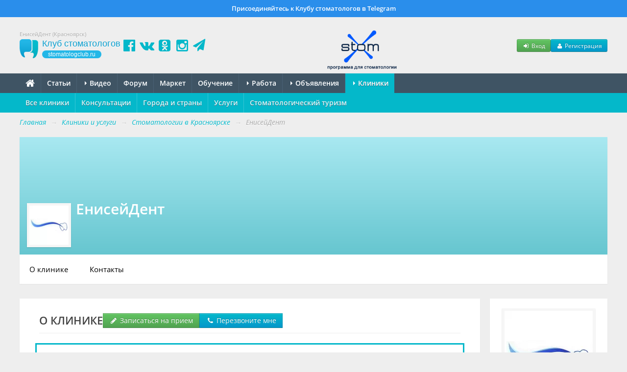

--- FILE ---
content_type: text/html; charset=UTF-8
request_url: https://stomatologclub.ru/clinics/24-krasnoyarsk/4614-enisejdent/
body_size: 12548
content:

<!DOCTYPE html>
<html lang="ru" prefix="og:http://ogp.me/ns#" itemscope itemtype="http://schema.org/WebPage">
    <head>
        <meta name="viewport" content="width=device-width, initial-scale=1.0">
        <meta name="theme-color" content="#04b8ca">
        <meta name="apple-mobile-web-app-title" content="Клуб стоматологов">
        <link rel="apple-touch-icon" href="/icons/apple-touch-icon.png"/>
        <link rel="apple-touch-icon" sizes="57x57" href="/icons/apple-touch-icon-57x57.png"/>
        <link rel="apple-touch-icon" sizes="60x60" href="/icons/apple-touch-icon-60x60.png">
        <link rel="apple-touch-icon" sizes="72x72" href="/icons/apple-touch-icon-72x72.png"/>
        <link rel="apple-touch-icon" sizes="76x76" href="/icons/apple-touch-icon-76x76.png"/>
        <link rel="apple-touch-icon" sizes="114x114" href="/icons/apple-touch-icon-114x114.png"/>
        <link rel="apple-touch-icon" sizes="120x120" href="/icons/apple-touch-icon-120x120.png"/>
        <link rel="apple-touch-icon" sizes="144x144" href="/icons/apple-touch-icon-144x144.png"/>
        <link rel="apple-touch-icon" sizes="152x152" href="/icons/apple-touch-icon-152x152.png"/>
        <link rel="apple-touch-icon" sizes="180x180" href="/icons/apple-touch-icon-180x180.png"/>
        <link rel="icon" type="image/png" href="/icons/favicon-16x16.png" sizes="16x16">
        <link rel="icon" type="image/png" href="/icons/favicon-32x32.png" sizes="32x32">
        <link rel="icon" type="image/png" href="/icons/favicon-96x96.png" sizes="96x96">
        <link rel="icon" type="image/png" href="/icons/android-chrome-192x192.png" sizes="192x192">
        <link rel="manifest" href="/manifest.json">
        <title>ЕнисейДент (Красноярск) 4614 – Клиники и услуги - Профессиональный стоматологический портал (сайт) «Клуб стоматологов»</title>
<meta name="keywords" itemprop="keywords" content="енисейдент, красноярск, стоматологическая клиника, услуги, цены, врачи, новости">
<meta name="description" itemprop="description" content="Стоматологическая клиника ЕнисейДент в Красноярске 4614 в разделе клиники и услуги на стоматологическом портале (сайте) Клуб стоматологов.">
<meta name="robots" content="index,follow">
<meta charset="UTF-8">
<meta name="referrer" content="unsafe-url">
<meta property="og:type" content="article">
<meta property="og:title" content="ЕнисейДент (Красноярск) 4614 – Клиники и услуги - Профессиональный стоматологический портал (сайт) «Клуб стоматологов»">
<meta property="og:url" content="https://stomatologclub.ru/clinics/24-krasnoyarsk/4614-enisejdent/">
<meta property="og:site_name" content="Профессиональный стоматологический портал (сайт) «Клуб стоматологов»">
<meta property="og:description" content="Стоматологическая клиника ЕнисейДент в Красноярске 4614 в разделе клиники и услуги на стоматологическом портале (сайте) Клуб стоматологов.">
<meta property="og:image" content="https://static.stomatologclub.ru/uploads/f4/07/2e78530da6002a982e186d10d4e9.png">
<link rel="canonical" href="https://stomatologclub.ru/clinics/24-krasnoyarsk/4614-enisejdent/">
<link rel="shortcut icon" href="/favicon.ico">
<link rel="stylesheet" type="text/css" href="https://stomatologclub.ru/assets/5093bb51/slick/slick.css?v=1531679350">
<link rel="stylesheet" type="text/css" href="https://stomatologclub.ru/assets/5093bb51/slick/slick-theme.css?v=1531679350">
<link rel="stylesheet" type="text/css" href="https://stomatologclub.ru/assets/c703f06b/jquery.fancybox.min.css?v=1603678306">
<link rel="stylesheet" type="text/css" href="https://stomatologclub.ru/assets/ec777e2b/pnotify.custom.min.css?v=1464548793">
<link rel="stylesheet" type="text/css" href="https://stomatologclub.ru/assets/34a42259/css/main.min.purged.css?v=1765224288">
<link rel="stylesheet" type="text/css" href="https://stomatologclub.ru/assets/7b3fd2c9/addtohomescreen.css?v=1509314012">
<script type="text/javascript" src="https://smartcaptcha.yandexcloud.net/captcha.js?render=onload&amp;onload=onSmartCaptchaReady" defer></script><script type="text/javascript">
/*<![CDATA[*/

            window.onSmartCaptchaReady =  function () {
                if (window.smartCaptcha) {
                    const containers = document.querySelectorAll('.smart-captcha');
                    
                    containers.forEach(function (container){
                        const widgetId = window.smartCaptcha.render(container, {
                            sitekey: 'ysc1_XRNi9yLA3IY3ch1VRA1eoIy11Axe4Zaq0uQejB527de326da',
                            callback: function(token){
                                container.closest('form').querySelector('.js-captcha-value').value = token;
                            },
                        });
                    });
                }
            }
            
/*]]>*/
</script>


        <script>
    window.dataLayer = window.dataLayer || [];
</script>

<script>window.yaContextCb = window.yaContextCb || []</script>

    </head>
    <body>
        
                    <a href="https://t.me/stomatologclub" target="_blank" class="telegram-banner-wrapper show-desktop js-top-banner">
    <div class="telegram-banner">
        <div class="telegram-banner__body">
            <div class="telegram-banner__text">
                Присоединяйтесь к Клубу стоматологов в Telegram
            </div>
        </div>
    </div>
</a>
        
        <header>
            <div class="container-header">
                
                                    <h1 class="hidden-phone hidden-tablet" itemprop="headline">ЕнисейДент (Красноярск)</h1>
                
                <div class="main-header">
                    <a class="main-header__logo" href="/">
                        <span class="main-header__logo-name">Клуб стоматологов</span>
                        <span class="main-header__logo-url">stomatologclub.ru</span>
                    </a>
                    <div class="main-header__social-buttons">
                        <div class="header-social-buttons">
                            <a class="header-social-buttons__item" href="https://www.facebook.com/stomatologclub.ru/" target="_blank"><i class="fa fa-fw fa-facebook-official"></i></a>
                            <a class="header-social-buttons__item" href="https://vk.ru/stomatologclubru" target="_blank"><i class="fa fa-fw fa-vk"></i></a>
                            <a class="header-social-buttons__item" href="https://ok.ru/stomatologclub" target="_blank"><i class="fa fa-fw fa-odnoklassniki-square"></i></a>
                            <a class="header-social-buttons__item" href="https://www.instagram.com/stomatologclub/" target="_blank"><i class="fa fa-fw fa-instagram"></i></a>
                            <a class="header-social-buttons__item" href="https://t.me/stomatologclub" target="_blank"><i class="fa fa-fw fa-paper-plane"></i></a>
                        </div>
                    </div>
                    <div class="main-header__banner">
                                                    <a target="_blank" class="main-header__banner--stomx" href="https://stomx.ru/?utm_source=stomx-pk"><img src="https://stomatologclub.ru/assets/34a42259/img/stomx/logo-desktop.png" alt=""></a>                                            </div>
                    <div class="main-header__user">
                            <div class="main-header__user-buttons">
        <button class="btn btn-success btn-small js-open-login-modal"><i class="fa fa-fw fa-sign-in"></i> Вход</button>
        <button class="btn btn-primary btn-small js-open-register-modal"><i class="fa fa-fw fa-user"></i> Регистрация</button>
    </div>
                    </div>
                </div>
            </div>
        </header>

        <nav id="main-menu">
            <div class="navbar">
                <div class="navbar-inner">
                    <div class="container-page position-relative">
                        <button type="button" class="btn btn-navbar collapsed" data-toggle="collapse" data-target=".nav-collapse">
                            <span class="icon-bar"></span>
                            <span class="icon-bar"></span>
                            <span class="icon-bar"></span>
                        </button>
                        <h4 class="navtext hidden-desktop js-phone-menu-label">Меню</h4>
                        <div class="nav-collapse collapse">
                            <div class="hidden-tablet hidden-phone">
                                <ul class="nav js-main-menu" itemscope itemtype="http://schema.org/SiteNavigationElement" id="yw3">
<li itemprop="name"><a itemprop="url" href="/"><i class="fa fa-home" style="font-size: 20px; line-height: 10px; top: 2px; position: relative;"></i></a></li>
<li itemprop="name"><a itemprop="url" href="/stati/">Статьи</a></li>
<li class="dropdown" itemprop="name"><a itemprop="url" href="/video/"><b class="caret"></b> Видео</a>
<ul class="dropdown-menu">
<li itemprop="name"><a itemprop="url" href="/blogs/">Блоги</a></li>
<li itemprop="name"><a itemprop="url" href="/galereya/">Галерея</a></li>
</ul>
</li>
<li itemprop="name"><a itemprop="url" href="/forum/">Форум</a></li>
<li itemprop="name"><a itemprop="url" href="/market/">Маркет</a></li>
<li itemprop="name"><a itemprop="url" href="/obuchenie/">Обучение</a></li>
<li class="dropdown" itemprop="name"><a itemprop="url" href="/rabota/"><b class="caret"></b> Работа</a>
<ul class="dropdown-menu">
<li itemprop="name"><a itemprop="url" href="/rabota/vakansii/">Вакансии</a></li>
<li itemprop="name"><a itemprop="url" href="/rabota/rezyume/">Резюме</a></li>
</ul>
</li>
<li class="dropdown" itemprop="name"><a itemprop="url" href="/obyavleniya/"><b class="caret"></b> Объявления</a>
<ul class="dropdown-menu">
<li itemprop="name"><a itemprop="url" href="/obyavleniya/tovary/">Товары</a></li>
<li itemprop="name"><a itemprop="url" href="/obyavleniya/nedvizhimost/">Недвижимость</a></li>
<li itemprop="name"><a itemprop="url" href="/obyavleniya/uslugi/">Услуги, сотрудничество</a></li>
</ul>
</li>
<li class="dropdown active" itemprop="name"><a itemprop="url" href="/clinics/1-moskva/"><b class="caret"></b> Клиники</a>
<ul class="dropdown-menu">
<li itemprop="name"><a itemprop="url" href="/zubotekhnicheskie_laboratorii/">Лаборатории</a></li>
<li itemprop="name"><a itemprop="url" href="/spec/">Специалисты</a></li>
</ul>
</li>
</ul>                            </div>
                            <div class="hidden-desktop">
                                <ul class="nav js-main-menu" itemscope itemtype="http://schema.org/SiteNavigationElement" id="yw4">
<li itemprop="name"><a itemprop="url" href="/stati/">Статьи</a></li>
<li itemprop="name"><a itemprop="url" href="/market/">Маркет</a></li>
<li itemprop="name"><a itemprop="url" href="/obuchenie/">Обучение</a></li>
<li itemprop="name"><a itemprop="url" href="/rabota/vakansii/">Вакансии</a></li>
<li itemprop="name"><a itemprop="url" href="/rabota/rezyume/">Резюме</a></li>
<li itemprop="name"><a itemprop="url" href="/obyavleniya/">Объявления</a></li>
<li itemprop="name"><a itemprop="url" href="/video/">Видео</a></li>
<li itemprop="name"><a itemprop="url" href="/forum/">Форум</a></li>
<li itemprop="name" class="active"><a itemprop="url" href="/clinics/1-moskva/">Клиники</a></li>
<li itemprop="name"><a itemprop="url" href="/spec/">Специалисты</a></li>
<li itemprop="name"><a itemprop="url" href="/galereya/">Галерея</a></li>
<li itemprop="name"><a itemprop="url" href="/blogs/">Блоги</a></li>
<li itemprop="name"><a itemprop="url" href="/zubotekhnicheskie_laboratorii/">Лаборатории</a></li>
</ul>                            </div>
                        </div>
                                                                                    <div class="stomx-menu-logo-wrapper">
                                    <a target="_blank" href="https://stomx.ru/?utm_source=stomx-mobile"><img src="https://stomatologclub.ru/assets/34a42259/img/stomx/logo-mobile.png" alt=""></a>                                </div>
                                                                        </div>
                </div>
            </div>
        </nav>

        

<nav id="sub-menu">
    <div class="navbar">
        <div class="navbar-inner">
            <div class="container-page">
                <ul class="nav" itemscope itemtype="http://schema.org/SiteNavigationElement" id="yw0">
<li itemprop="name"><a itemprop="url" href="/clinics/24-krasnoyarsk/">Все клиники</a></li>
<li itemprop="name"><a itemprop="url" href="/clinics/24-krasnoyarsk/konsultacii/">Консультации</a></li>
<li itemprop="name"><a itemprop="url" href="/clinics/">Города и страны</a></li>
<li itemprop="name"><a itemprop="url" href="/clinics/24-krasnoyarsk/uslugi/">Услуги</a></li>
<li itemprop="name"><a target="_blank" itemprop="url" href="/page/stomatologicheskij-turizm-17/">Стоматологический туризм</a></li>
</ul>            </div>
        </div>
    </div>
</nav>

<div class="container-page">
    <ul class="breadcrumb" itemscope itemtype="http://schema.org/BreadcrumbList">
<li><a href="/">Главная</a> <span class="divider">→</span></li>
<li itemprop="itemListElement" itemscope itemtype="http://schema.org/ListItem"><a href="/clinics/" itemprop="item"><span itemprop="name">Клиники и услуги</span></a> <span class="divider">→</span></li>
<li itemprop="itemListElement" itemscope itemtype="http://schema.org/ListItem"><a href="/clinics/24-krasnoyarsk/" itemprop="item"><span itemprop="name">Стоматологии в Красноярске</span></a> <span class="divider">→</span></li>
<li class="active" itemprop="itemListElement" itemscope itemtype="http://schema.org/ListItem"><span itemprop="name">ЕнисейДент</span></li></ul>
    
    <div class="clinic-page-header-wrapper">
        <div class="clinic-page-header">

                            <div class="clinic-page-header__content">
                    <div class="clinic-page-header__background clinic-page-header__background--default"></div>
                    <div class="clinic-page-header__header">
                        <div class="clinic-page-header__logo">
                            <img src="https://static.stomatologclub.ru/thumbs/f4/07/2e78530da6002a982e186d10d4e9-180-180-1.webp" alt="">                        </div>
                        <div class="clinic-page-header__title">
                            <a class="page-back-link" data-url="/clinics/24-krasnoyarsk/" onclick="history.back(); setTimeout(() =&gt; window.location.href = $(this).data(&quot;url&quot;), 500);" href="javascript:void(0);"><i class="fa fa-long-arrow-left mr-10"></i></a>ЕнисейДент                        </div>
                    </div>
                </div>
            
            <div class="js-clinic-page-menu-wrapper">
                <div class="clinic-page-header__menu">
                    <div class="js-clinic-page-menu-scroll-spy">
                        <ul class="nav js-clinic-page-menu hidden-phone" id="yw1">
<li><a href="#about">О клинике</a></li>
<li><a href="#contacts">Контакты</a></li>
</ul>                        <ul class="nav js-clinic-page-menu hidden-tablet hidden-desktop" id="yw2">
<li><a href="#about">О клинике</a></li>
<li><a href="#contacts">Контакты</a></li>
</ul>                    </div>
                </div>
            </div>
        </div>
    </div>

    <div class="row">
        <div class="span-page-content">
            <div class="clinic-page">
                
<div class="panel mb-30">
    <div id="about" style="position: relative; top: -120px;"></div>
    <div class="panel__title d-block d-sm-flex" style="gap: 15px;">
        <h2>
            О клинике
        </h2>
                    <div class="clinic-info-request-buttons clinic-info-request-buttons--horizontal">
                <div class="clinic-info-request-button">
                    
<button class="btn btn-success" data-toggle="modal" data-target="#modal-clinic-reception-4614">
    <i class="fa fa-fw fa-pencil"></i> Записаться на прием
</button>


                </div>
                <div class="clinic-info-request-button">
                    
<button class="btn btn-primary" data-toggle="modal" data-target="#modal-clinic-callback-4614">
    <i class="fa fa-fw fa-phone"></i> Перезвоните мне
</button>


                </div>
            </div>
            </div>
    <div class="panel__body">
        <div class="content grid-row clinic-stat-block">
            <div class="col-lg-6 col-md-12 col-sm-12 col-xs-12">
                                                <div class="clinic-stat-item">
                    <strong>Количество услуг, на которые есть цены:</strong>
                    <span>0</span>
                </div>
            </div>
            <div class="col-lg-6 col-md-12 col-sm-12 col-xs-12">
                            </div>
        </div>

        <div class="content">
                            <p>
	От состояния зубов во многом зависит внешний вид человека, поэтому в нашу жизнь вошло такое понятие, как эстетическая (улучшающая внешний вид) стоматология. Кому-то не нравится цвет зубов, кому-то их форма или прикус.</p><p>
	Эстетическая стоматология &mdash; это улучшение внешнего вида зубов. Особенностью данного направления стоматологии являетя отсутствие болезненных ощущений и превосходный эстетический эффект. В этой методике задействованы многие специальности врачей стоматологов: терапевты, хирурги, ортопеды и гигиенисты.</p><p>
	Поэтому, если пациент хочет привести свой внешний вид в порядок, начинать ему нужно с самого начала, то есть с профессиональной чистки зубов, которую проводит сам врач. Он же и отбеливает зубы. Но если есть какие-то заболевания зубов, то начать лучше со стоматолога-терапевта, который не только вылечит зубы, но и посоветует, как улучшить их внешний вид.</p><p>
	При выборе стоматологии всегда возникает дилемма идти туда где дешевле или туда где дороже, ведь дороже значит лучше? В нашей клинике мы развеем эту дилемму. Над вашим здоровьем работают опытные профессионалы своего дела,которые полностью несут за выполненную работу ответственность и каждому пациенту подбирают нужное лечение и решение его проблемы. Вы чувствуете себя спокойно в нашей дружеской обстановке. Молодые мамочки ,которые из за того, что у них на руках маленькие детки порой откладывают визит к стоматологу, так как не знают с кем их оставить ,для нас это решаемо! Мамочка может придти к нам со своим малышом, который весело проведет время, пока мама лечит зубки.</p><p>
	Когда вы придете к нам на консультацию первый раз вам полностью расскажут о существующих проблемах ,рассчитают стоимость лечения, подберут для вас удобное время.</p><p>
	 Мы приложим все усилия для того, чтобы создать условия для вас полного комфорта. Поверьте, современная стоматология может быть безболезненной ,доступной, качественной на современном оборудовании и новейшими материалами .</p>            
                    </div>
    </div>
</div>

    <div class="hidden-desktop text-center">
        
<!--AdFox START-->
<!--stomatologclub-->
<!--Площадка: stomatologclub.ru / * / *-->
<!--Тип баннера: 300x250js(сквозной)-->
<!--Расположение: <верх страницы>-->
<div id="adfox_6967d70730429" class="adfox-banner"></div>

    </div>








<div class="panel mb-30">
    <div id="contacts" style="position: relative; top: -120px;"></div>
    <div class="panel__title">
        <h2>
            Контакты
        </h2>
    </div>
    <div class="panel__body">
        
<div class="info">
            <p>
            <strong><i class="fa fa-location-arrow"></i></strong>
            <a target="_blank" href="/clinics/24-krasnoyarsk/">Красноярск</a>, Кирова, 37
                    </p>
    
            
<p>
    <strong><i class="fa fa-map"></i></strong>
    <span class="clinic-info-spoiler">
        <span class="clinic-info-spoiler__title js-spoiler-show-map" data-location="Красноярск, Кирова, 37" data-coordinates='["56.014167","92.86292"]' data-name="ЕнисейДент">
            посмотреть на карте
        </span>
    </span>
</p>

    
    
                        <p>
                <strong><i class="fa fa-phone-square"></i></strong>
                <span class="clinic-info-spoiler js-clinic-info-spoiler">
                    <span class="clinic-info-spoiler__title js-clinic-info-spoiler--title" data-clinic-tracker data-clinic-tracker-clinic-id="4614" data-clinic-tracker-type="show-phone">
                        показать телефон
                    </span>
                    <span class="clinic-info-spoiler__content js-clinic-info-spoiler--content">
                        <span class="nowrap">+7 (391) 286-01-80</span>, <span class="nowrap">+7 (391) 220-62-23</span>                    </span>
                </span>
            </p>
        
        
                    <p>
                <strong><i class="fa fa-external-link-square"></i></strong>
                <span class="clinic-info-spoiler js-clinic-info-spoiler">
                    <span class="clinic-info-spoiler__title js-clinic-info-spoiler--title" data-clinic-tracker data-clinic-tracker-clinic-id="4614" data-clinic-tracker-type="show-site">
                        перейти на сайт
                    </span>
                    <span class="clinic-info-spoiler__content js-clinic-info-spoiler--content">
                        <a target="_blank" href="http://enisey-denta.ru?utm_source=stomatologclub-ru">enisey-denta.ru</a>                    </span>
                </span>
            </p>
        
        <div class="clinic-info-social-icons">
                                            </div>
    </div>

    <div class="schedule">
        <ul class="unstyled mb-0">
                            <li>
                                            <strong><i class="fa fa-clock-o"></i></strong>
                                        <strong>Пн – Пт:</strong>
                    09:00 — 20:00                </li>
                            <li>
                                        <strong>Cб:</strong>
                    10:00 — 14:00                </li>
                            <li>
                                        <strong>Вс:</strong>
                    выходной                </li>
                    </ul>
    </div>


                    <div class="mt-10">
                <span>
                    
<button class="btn btn-success" data-toggle="modal" data-target="#modal-clinic-reception-4614">
    <i class="fa fa-fw fa-pencil"></i> Записаться на прием
</button>


                </span>

                <div class="mt-10 visible-xs-block"></div>

                <span>
                    
<button class="btn btn-primary" data-toggle="modal" data-target="#modal-clinic-callback-4614">
    <i class="fa fa-fw fa-phone"></i> Перезвоните мне
</button>


                </span>
            </div>
        
        
            </div>
</div>

    
<div class="panel mb-30">
    <div class="panel__title">
        <h2>
            Другие клиники
        </h2>
    </div>
    <div class="panel__body">
        <div class="snippet-list snippet-list_type_grid snippet-list_size_4 snippet-list_other_clinics js-other-clinics-slick">
                            <div class="snippet-cell snippet-list__item">
                    <a class="snippet-cell__image" href="https://stomatologclub.ru/clinics/24-krasnoyarsk/110-esteleo/">
                        <img class="image" src="https://static.stomatologclub.ru/thumbs/40/3d/4593186b78bce4f41f2e35cacda9-180-180-2.webp" alt="">                    </a>
                    <div class="snippet-cell__content">
                        <div class="snippet-cell__info">
                            <a href="https://stomatologclub.ru/clinics/24-krasnoyarsk/110-esteleo/">Эстэлео</a>                        </div>
                    </div>
                </div>
                            <div class="snippet-cell snippet-list__item">
                    <a class="snippet-cell__image" href="https://stomatologclub.ru/clinics/24-krasnoyarsk/107-doktor-lyuks/">
                        <img class="image" src="https://static.stomatologclub.ru/thumbs/3d/74/e9122705258b7c79731d798440b6-180-180-2.webp" alt="">                    </a>
                    <div class="snippet-cell__content">
                        <div class="snippet-cell__info">
                            <a href="https://stomatologclub.ru/clinics/24-krasnoyarsk/107-doktor-lyuks/">Доктор Люкс</a>                        </div>
                    </div>
                </div>
                    </div>
    </div>
</div>


<div class="modal hide fade js-video-modal">
    <div class="modal-dialog">
        <button type="button" class="close" data-dismiss="modal" aria-hidden="true" style="position: absolute; top: 10px; right: 10px; z-index: 1000; font-size: 30px; opacity: 1;">&times;</button>
        <video src="" controls style="width: 100%; height: 100%;"></video>
    </div>
</div>


            </div>
        </div>

        <div class="span-page-sidebar">
                            <div class="hidden-tablet hidden-phone">
                    

<!--noindex-->
<!--AdFox START-->
<!--stomatologclub-->
<!--Площадка: stomatologclub.ru / * / *-->
<!--Тип баннера: 240x400js(сквозной)-->
<!--Расположение: <верх страницы>-->
<div id="adfox_6967d70735e29" class="adfox-banner"></div>
<!-- _________________________AdFox Asynchronous code END___________________________ -->
<!--/noindex-->

                </div>
                        <div class="js-clinic-page-sidebar">
                
<div class="sidebar-widget clinic-info-widget hidden-tablet hidden-phone" itemscope itemtype="http://schema.org/WPSideBar">
    <div class="logo">
        <img class="img-polaroid" src="https://static.stomatologclub.ru/thumbs/f4/07/2e78530da6002a982e186d10d4e9-180-180-1.webp" alt="">    </div>
    <hr/>

            <div class="clinic-info-request-buttons mb-20">
            <div class="clinic-info-request-button">
                
<button class="btn btn-success" data-toggle="modal" data-target="#modal-clinic-reception-4614">
    <i class="fa fa-fw fa-pencil"></i> Записаться на прием
</button>


            </div>
            <div class="clinic-info-request-button">
                
<button class="btn btn-primary" data-toggle="modal" data-target="#modal-clinic-callback-4614">
    <i class="fa fa-fw fa-phone"></i> Перезвоните мне
</button>


            </div>
        </div>
    
    
<div class="info">
            <p>
            <strong><i class="fa fa-location-arrow"></i></strong>
            <a target="_blank" href="/clinics/24-krasnoyarsk/">Красноярск</a>, Кирова, 37
                    </p>
    
            
<p>
    <strong><i class="fa fa-map"></i></strong>
    <span class="clinic-info-spoiler">
        <span class="clinic-info-spoiler__title js-spoiler-show-map" data-location="Красноярск, Кирова, 37" data-coordinates='["56.014167","92.86292"]' data-name="ЕнисейДент">
            посмотреть на карте
        </span>
    </span>
</p>

    
    
                        <p>
                <strong><i class="fa fa-phone-square"></i></strong>
                <span class="clinic-info-spoiler js-clinic-info-spoiler">
                    <span class="clinic-info-spoiler__title js-clinic-info-spoiler--title" data-clinic-tracker data-clinic-tracker-clinic-id="4614" data-clinic-tracker-type="show-phone">
                        показать телефон
                    </span>
                    <span class="clinic-info-spoiler__content js-clinic-info-spoiler--content">
                        <span class="nowrap">+7 (391) 286-01-80</span>, <span class="nowrap">+7 (391) 220-62-23</span>                    </span>
                </span>
            </p>
        
        
                    <p>
                <strong><i class="fa fa-external-link-square"></i></strong>
                <span class="clinic-info-spoiler js-clinic-info-spoiler">
                    <span class="clinic-info-spoiler__title js-clinic-info-spoiler--title" data-clinic-tracker data-clinic-tracker-clinic-id="4614" data-clinic-tracker-type="show-site">
                        перейти на сайт
                    </span>
                    <span class="clinic-info-spoiler__content js-clinic-info-spoiler--content">
                        <a target="_blank" href="http://enisey-denta.ru?utm_source=stomatologclub-ru">enisey-denta.ru</a>                    </span>
                </span>
            </p>
        
        <div class="clinic-info-social-icons">
                                            </div>
    </div>

    <div class="schedule">
        <ul class="unstyled mb-0">
                            <li>
                                            <strong><i class="fa fa-clock-o"></i></strong>
                                        <strong>Пн – Пт:</strong>
                    09:00 — 20:00                </li>
                            <li>
                                        <strong>Cб:</strong>
                    10:00 — 14:00                </li>
                            <li>
                                        <strong>Вс:</strong>
                    выходной                </li>
                    </ul>
    </div>

</div>
            </div>
        </div>
    </div>
</div>


        <footer itemscope itemtype="http://schema.org/WPFooter">
            <div class="container-page">
                <div class="row">
                    <div class="span-page-content hidden-tablet hidden-phone">
                        <div class="row">
                            <div class="span12">
                                                                <p style="color: #aaa;">
                                    Все материалы, представленные на сайте, носят исключительно справочный и ознакомительный характер. Посоветуйтесь с врачом.
                                </p>
                            </div>
                        </div>
                        <div class="row">
                            <div class="span3">
                                                                    <h3>Сайт</h3>

                                    <ul id="yw5">
<li><a href="/user/login/">Вход</a></li>
<li><a href="/user/register/">Регистрация</a></li>
</ul>                                                            </div>

                            <div class="span4">
                                <h3>Разделы</h3>

                                <div class="row">
                                    <div class="span2">
                                        <ul id="yw6">
<li><a href="/stati/">Статьи</a></li>
<li><a href="/forum/">Форум</a></li>
<li><a href="/rabota/">Работа</a></li>
<li><a href="/galereya/">Галерея</a></li>
<li><a href="/market/">Маркет</a></li>
</ul>                                    </div>

                                    <div class="span2">
                                        <ul id="yw7">
<li><a href="/obyavleniya/">Объявления</a></li>
<li><a href="/obuchenie/">Обучение</a></li>
<li><a href="/clinics/1-moskva/">Клиники</a></li>
<li><a href="/spec/">Специалисты</a></li>
<li><a href="/zubotekhnicheskie_laboratorii/">Лаборатории</a></li>
</ul>                                    </div>
                                </div>
                            </div>

                            <div class="span2">
                                <h3>Инфо</h3>

                                <ul id="yw8">
<li><a href="/page/o-proekte-1/">О проекте</a></li>
<li><a href="/page/kontakty-2/">Контакты</a></li>
</ul>                            </div>

                            <div class="span3">
                                <h3>Реклама</h3>

                                <ul id="yw9">
<li><a href="/page/reklama-stomatologii-i-stomatologicheskih-uslug-5/">Реклама стоматологии</a></li>
<li><a href="/page/predlozhenie-dlya-proizvoditelej-4/">Реклама для производителей</a></li>
<li><a href="/page/predlozhenie-dlya-uchebnyh-centrov-6/">Реклама для учебных центров</a></li>
</ul>                            </div>
                        </div>
                    </div>

                    <div class="span-page-content visible-tablet visible-phone text-center">
                                                    <p style="color: #aaa;">
                                Все материалы, представленные на сайте, носят исключительно справочный и ознакомительный характер. Посоветуйтесь с врачом.
                            </p>
                                            </div>

                    <div class="span-page-sidebar">
                        <div class="copyright">
                            &copy; <span itemprop="copyrightYear">2010</span> — 2026<br class="hidden-tablet hidden-phone">
                            «<span itemprop="copyrightHolder">Клуб стоматологов</span>»
                            <br class="hidden-tablet hidden-phone">
                            16+
                            <div>
                                <ul class="list-unstyled">
                                    <li>
                                        <a target="_blank" class="text-white" href="/page/polzovatelskoe-soglashenie-24/">Пользовательское соглашение</a>                                    </li>
                                    <li>
                                        <a target="_blank" class="text-white" href="/page/politika-konfidencialnosti-23/">Политика конфиденциальности</a>                                    </li>
                                                                        <li>
                                        <a href="https://stomx.ru/" class="text-white" style="font-style: normal;" target="_blank">Программа для стоматологии</a>
                                    </li>
                                </ul>
                            </div>
                        </div>
                    </div>

                                    </div>
            </div>
        </footer>

        
<div class="modal hide fade" tabindex="-1" role="dialog" aria-hidden="true" id="js-login-modal">
    <div class="modal-header">
        <button type="button" class="close" data-dismiss="modal" aria-hidden="true">×</button>
        <h3>Вход</h3>
    </div>
    <div id="login-app">
        <div class="modal-body">
            <div class="form-horizontal">
                <div class="alert alert-danger" v-show="errorSummary" v-html="errorSummary"></div>

                <div class="control-group">
                    <label class="control-label" for="User_name">Логин или E-mail</label>
                    <div class="controls">
                        <input class="input-large" v-model="login" id="User_name" type="text">
                    </div>
                </div>

                <div class="control-group control-group-password">
                    <label class="control-label" for="User_password_raw">Пароль:</label>
                    <div class="controls">
                        <input class="input-large" v-model="password" id="User_password_raw" type="password">
                        <span class="help-block">
                            <a href="/user/forgotPassword/">Забыли пароль?</a>                            |
                            <a href="/user/register/">Регистрация</a>                        </span>
                    </div>
                </div>

                <div>
                    <div class="controls">
                        <label class="checkbox">
                            <input type="checkbox" v-model="remember" id="remember"> Запомнить меня
                        </label>
                    </div>
                </div>
            </div>
        </div>
        <div class="modal-footer text-center">
            <button type="button" class="btn btn-primary" @click="submit()">Войти</button>
            <button type="button" class="btn btn-link" data-dismiss="modal">Отмена</button>
        </div>
    </div>
    <div class="modal-body js-social-login-block">
        <div class="text-bold mb-10">
            Или войдите с помощью других сервисов:
        </div>
        <div class="oauth-buttons">
            <a class="oauth-buttons__button" rel="nofollow" href="/login/oauth/vk/"><img src="https://stomatologclub.ru/assets/34a42259/img/oauth/icon-vk.svg" alt=""></a>            <a class="oauth-buttons__button" rel="nofollow" href="/login/oauth/mail/"><img src="https://stomatologclub.ru/assets/34a42259/img/oauth/icon-mail-ru.svg" alt=""></a>            <a class="oauth-buttons__button" rel="nofollow" href="/login/oauth/ok/"><img src="https://stomatologclub.ru/assets/34a42259/img/oauth/icon-ok-ru.svg" alt=""></a>            <a class="oauth-buttons__button oauth-buttons__button--yandex" rel="nofollow" href="/login/oauth/yandex/"><img src="https://stomatologclub.ru/assets/34a42259/img/oauth/icon-yandex.svg" alt=""></a>        </div>
    </div>
</div>

<div class="modal hide fade" tabindex="-1" role="dialog" aria-hidden="true" id="register-app-modal">
    <div class="modal-header">
        <button type="button" class="close" data-dismiss="modal" aria-hidden="true">×</button>
        <h3>Регистрация</h3>
    </div>

    <div class="modal-body">
        <form class="p-0 m-0" action="/user/register/" method="get">        <div class="form-horizontal">
            <div class="controls js-social-login-block">
                <div class="text-bold mb-10">
                    С помощью сервиса:
                </div>
                <div class="oauth-buttons">
                    <a class="oauth-buttons__button" rel="nofollow" href="/registration/oauth/vk/"><img src="https://stomatologclub.ru/assets/34a42259/img/oauth/icon-vk.svg" alt=""></a>                    <a class="oauth-buttons__button" rel="nofollow" href="/registration/oauth/mail/"><img src="https://stomatologclub.ru/assets/34a42259/img/oauth/icon-mail-ru.svg" alt=""></a>                    <a class="oauth-buttons__button" rel="nofollow" href="/registration/oauth/ok/"><img src="https://stomatologclub.ru/assets/34a42259/img/oauth/icon-ok-ru.svg" alt=""></a>                    <a class="oauth-buttons__button oauth-buttons__button--yandex" rel="nofollow" href="/registration/oauth/yandex/"><img src="https://stomatologclub.ru/assets/34a42259/img/oauth/icon-yandex.svg" alt=""></a>                </div>

                <div class="text-bold mb-15 mt-10">
                    или
                </div>
            </div>

            <div class="control-group mb-0">
                <label class="control-label" for="User_name"> E-mail</label>
                <div class="controls">
                    <input class="input-large" name="email" id="User_name" type="text">
                </div>
            </div>
        </div>
        </form>    </div>
    <div class="modal-footer text-center">
        <button type="submit" class="btn btn-primary js-submit-register-form">Зарегистрироваться</button>
    </div>
</div>


        <div class="modal hide fade" id="user-message-error">
            <div class="modal-header">
                <button type="button" class="close" data-dismiss="modal" aria-hidden="true">&times;</button>
                <h3>Ошибка</h3>
            </div>
            <div class="modal-body">
                <p>
                    Вы не можете написать личное сообщение данному человеку, так как не состоите в <a target="_blank" href="/spec/">Клубе стоматологов</a>.
                </p>
            </div>
            <div class="modal-footer">
                <a href="javascript:void(0);" class="btn" data-dismiss="modal">Закрыть</a>
            </div>
        </div>

                
<div class="hidden">
    <div  itemscope itemtype="http://schema.org/Organization">
        <div itemscope itemprop="logo" itemtype="http://schema.org/ImageObject">
            <a itemprop="url contentUrl" href="https://stomatologclub.ru/assets/34a42259/img/big-logo.png"></a>
            <meta itemprop="width" content="592">
            <meta itemprop="height" content="480">
        </div>

        <meta itemprop="name" content="Клуб стоматологов"/>
        <meta itemprop="telephone" content="+7 000 00 00">
        <meta itemprop="address" content="Россия">

        <a itemprop="url" href="https://stomatologclub.ru"></a>

        <a href="https://www.facebook.com/stomatologclub.ru/" target="_blank" itemprop="sameAs"></a>
        <a href="https://vk.ru/stomatologclubru" target="_blank" itemprop="sameAs"></a>
        <a href="https://ok.ru/stomatologclub" target="_blank" itemprop="sameAs"></a>
    </div>
</div>
    <script type="text/javascript" src="https://stomatologclub.ru/assets/9a190c28/jquery.min.js?v=1753688931"></script>
<script type="text/javascript" src="https://stomatologclub.ru/assets/9a190c28/jquery.yiiactiveform.js?v=1753688931"></script>
<script type="text/javascript" src="https://stomatologclub.ru/assets/9a190c28/jquery.maskedinput.min.js?v=1753688931"></script>
<script type="text/javascript" src="https://stomatologclub.ru/assets/5093bb51/fp.min.js?v=1525653038"></script>
<script type="text/javascript" src="https://stomatologclub.ru/assets/c53e623b/js/clinic-tracker.js?v=1525653192"></script>
<script type="text/javascript" src="https://stomatologclub.ru/assets/5093bb51/slick/slick.min.js?v=1531679350"></script>
<script type="text/javascript" src="https://stomatologclub.ru/assets/c703f06b/jquery.fancybox.min.js?v=1603678306"></script>
<script type="text/javascript" src="https://stomatologclub.ru/assets/ec777e2b/pnotify.custom.min.js?v=1464548793"></script>
<script type="text/javascript" src="https://stomatologclub.ru/assets/5093bb51/lodash.min.js?v=1494843681"></script>
<script type="text/javascript" src="https://stomatologclub.ru/assets/c86724da/vue.min.js?v=1537130246"></script>
<script type="text/javascript" src="https://stomatologclub.ru/assets/34a42259/js/bootstrap/bootstrap.min.js?v=1386846286"></script>
<script type="text/javascript" src="https://stomatologclub.ru/assets/34a42259/js/common.js?v=1558807175"></script>
<script type="text/javascript" src="https://stomatologclub.ru/assets/34a42259/js/functions.js?v=1633009247"></script>
<script type="text/javascript" src="https://stomatologclub.ru/assets/5093bb51/lscache.min.js?v=1480042551"></script>
<script type="text/javascript" src="https://stomatologclub.ru/assets/7b3fd2c9/addtohomescreen.min.js?v=1509314012"></script>
<script type="text/javascript" src="https://stomatologclub.ru/assets/5093bb51/jquery.sticky.js?v=1518032844"></script>
<script type="text/javascript">
/*<![CDATA[*/
(function () {
        var ua = navigator.userAgent;

        if (/Android|webOS|iPhone|iPad|iPod|BlackBerry|IEMobile|Opera Mini|Mobile|mobile|CriOS/i.test(ua)) {
            if (/Chrome/i.test(ua)) {
                if ('serviceWorker' in navigator) {
                    navigator.serviceWorker.register('/service-worker.js').then(function (registration) {
                        // Registration was successful
                    }, function (err) {
                        // registration failed :(
                    });

                    window.addEventListener('beforeinstallprompt', function (e) {
                        e.userChoice.then(function (choiceResult) {
                            if (choiceResult.outcome == 'dismissed') {
                                console.log('User cancelled home screen install');
                            } else {
                                console.log('User added to home screen');
                            }
                        });
                    });
                }
            } else {
                addToHomescreen({
                    skipFirstVisit: true,
                    maxDisplayCount: 2,
                });
            }
        }
    })();
jQuery(function($) {
jQuery('#clinic-reception-create-form').yiiactiveform({'validateOnSubmit':true,'attributes':[{'id':'RequestForm_name','inputID':'RequestForm_name','errorID':'RequestForm_name_em_','model':'frontend\x5Cmodules\x5Cclinic\x5Cforms\x5CRequestForm','name':'name','enableAjaxValidation':false,'clientValidation':function(value, messages, attribute) {

if(jQuery.trim(value)!='' && !value.match(/^[A-Za-zА-Яа-яЁё .-]+$/)) {
	messages.push("\u0418\u0441\u043f\u043e\u043b\u044c\u0437\u043e\u0432\u0430\u043d\u044b \u043d\u0435\u0434\u043e\u043f\u0443\u0441\u0442\u0438\u043c\u044b\u0435 \u0441\u0438\u043c\u0432\u043e\u043b\u044b");
}

}},{'id':'RequestForm_phone','inputID':'RequestForm_phone','errorID':'RequestForm_phone_em_','model':'frontend\x5Cmodules\x5Cclinic\x5Cforms\x5CRequestForm','name':'phone','enableAjaxValidation':false,'clientValidation':function(value, messages, attribute) {

if(jQuery.trim(value)=='') {
	messages.push("\u0423\u043a\u0430\u0436\u0438\u0442\u0435 \u0442\u0435\u043b\u0435\u0444\u043e\u043d \u0434\u043b\u044f \u0441\u0432\u044f\u0437\u0438");
}

}},{'id':'RequestForm_visiting_time','inputID':'RequestForm_visiting_time','errorID':'RequestForm_visiting_time_em_','model':'frontend\x5Cmodules\x5Cclinic\x5Cforms\x5CRequestForm','name':'visiting_time','enableAjaxValidation':false},{'id':'RequestForm_captcha_value','inputID':'RequestForm_captcha_value','errorID':'RequestForm_captcha_value_em_','model':'frontend\x5Cmodules\x5Cclinic\x5Cforms\x5CRequestForm','name':'captcha_value','enableAjaxValidation':false,'clientValidation':function(value, messages, attribute) {

if(jQuery.trim(value)=='') {
	messages.push("\u041f\u043e\u0434\u0442\u0432\u0435\u0440\u0434\u0438\u0442\u0435, \u0447\u0442\u043e \u0432\u044b \u043d\u0435 \u0440\u043e\u0431\u043e\u0442.");
}

}}]});
(function () {
        $(document.body).on('click', '.js-modal-form-submit', function () {
            var $form = $(this).closest('.modal').find('form'),
                $button = $(this);

            if ($button.attr('disabled')) {
                return;
            }
            $button.attr('disabled', true);
            setTimeout(
                function () {
                    $button.attr('disabled', false);
                },
                3000
            );

            $form.submit();
        });

        var $modal = $('#modal-clinic-reception-4614');
        $modal.on('show.bs.modal', function () {
            var $phone = $modal.find('.js-phone-input');
            $phone.mask("+7 (999) 999-99-99", {'placeholder': '_'});
        })
    })();
jQuery('#clinic-callback-create-form').yiiactiveform({'validateOnSubmit':true,'attributes':[{'id':'RequestForm_name','inputID':'RequestForm_name','errorID':'RequestForm_name_em_','model':'frontend\x5Cmodules\x5Cclinic\x5Cforms\x5CRequestForm','name':'name','enableAjaxValidation':false,'clientValidation':function(value, messages, attribute) {

if(jQuery.trim(value)!='' && !value.match(/^[A-Za-zА-Яа-яЁё .-]+$/)) {
	messages.push("\u0418\u0441\u043f\u043e\u043b\u044c\u0437\u043e\u0432\u0430\u043d\u044b \u043d\u0435\u0434\u043e\u043f\u0443\u0441\u0442\u0438\u043c\u044b\u0435 \u0441\u0438\u043c\u0432\u043e\u043b\u044b");
}

}},{'id':'RequestForm_phone','inputID':'RequestForm_phone','errorID':'RequestForm_phone_em_','model':'frontend\x5Cmodules\x5Cclinic\x5Cforms\x5CRequestForm','name':'phone','enableAjaxValidation':false,'clientValidation':function(value, messages, attribute) {

if(jQuery.trim(value)=='') {
	messages.push("\u0423\u043a\u0430\u0436\u0438\u0442\u0435 \u0442\u0435\u043b\u0435\u0444\u043e\u043d \u0434\u043b\u044f \u0441\u0432\u044f\u0437\u0438");
}

}},{'id':'RequestForm_captcha_value','inputID':'RequestForm_captcha_value','errorID':'RequestForm_captcha_value_em_','model':'frontend\x5Cmodules\x5Cclinic\x5Cforms\x5CRequestForm','name':'captcha_value','enableAjaxValidation':false,'clientValidation':function(value, messages, attribute) {

if(jQuery.trim(value)=='') {
	messages.push("\u041f\u043e\u0434\u0442\u0432\u0435\u0440\u0434\u0438\u0442\u0435, \u0447\u0442\u043e \u0432\u044b \u043d\u0435 \u0440\u043e\u0431\u043e\u0442.");
}

}}]});
(function () {
        $(document.body).on('click', '.js-clinic-callback-modal .js-modal-form-submit', function () {
            var $form = $(this).closest('.modal').find('form'),
                $button = $(this);

            if ($button.attr('disabled')) {
                return;
            }
            $button.attr('disabled', true);
            setTimeout(
                function () {
                    $button.attr('disabled', false);
                },
                3000
            );

            var settings = $form.data('settings');

            if (!settings.submitting) {
                $form.submit();
            }
        });

        var $modal = $('#modal-clinic-callback-4614');
        $modal.on('show.bs.modal', function () {
            var $phone = $modal.find('.js-phone-input');
            $phone.mask("+7 (999) 999-99-99", {'placeholder': '_'});
        })
    })();
(function () {
        if (!isRendered(document.getElementById('adfox_6967d70730429'))) {
            return;
        }

        window.yaContextCb.push(() => {
            window.Ya.adfoxCode.create({
                ownerId: 205415,
                containerId: 'adfox_6967d70730429',
                params: {
                    pp: 'g',
                    ps: 'bgir',
                    p2: 'fmlu'
                }
            });
        });
    })();
(function () {
        $('.js-spoiler-show-map').on('click', function () {
            var location = $(this).data('location');
            var coordinates = $(this).data('coordinates');
            var name = $(this).data('name');
            renderMap(location, coordinates, name);
        })
    })();
(function () {
        $('.js-clinic-info-spoiler--title').click(function () {
            var $title = $(this),
                $content = $title.closest('.js-clinic-info-spoiler').find('.js-clinic-info-spoiler--content');

            $title.hide();
            $content.show();
        });
    })();
(function () {
        if (window.innerWidth <= 768) {
            $('.js-other-clinics-slick').slick({
                slidesToShow: 1,
                autoplay: true,
                swipeToSlide: true,
                arrows: false,
            });
        }
    })();
(function () {
        ClinicTracker.recordAction(4614, 'view-page')
    })();
(function () {
        $(document.body).on('click', '.js-clinic-page--show-more', function (e) {
            e.preventDefault();
            $(this).remove();
            $($(this).data('target')).removeClass('hidden');
        });

        $(document.body).on('click', '.js-clinic-page-price-table--more', function (e) {
            $(this).closest('tbody').addClass('show-all');
            $(this).remove();
        });

        $('.js-certificate-item').fancybox();

        $('.js-clinic-images-clinic').slick({
            centerMode: true,
            dots: true,
            slidesToShow: 1,
            autoplay: true,
            swipeToSlide: true,
            variableWidth: true,
            responsive: [
                {
                    breakpoint: 768,
                    settings: {
                        arrows: false,
                        slidesToShow: 1,
                    }
                },
            ]
        });
        $('.js-clinic-image-clinic').fancybox();

        $('.js-clinic-images-work').slick({
            centerMode: true,
            dots: true,
            slidesToShow: 1,
            autoplay: true,
            swipeToSlide: true,
            variableWidth: true,
            responsive: [
                {
                    breakpoint: 768,
                    settings: {
                        arrows: false,
                        slidesToShow: 1,
                    }
                },
            ]
        });

        $('.js-clinic-image-work').fancybox();

        $('.js-articles-block a').each(function (index, item) {
            $(item).attr('target', '_blank');
        });

        (function () {
            if (window.location.hash.substr(1, 6) === 'review') {
                $('html, body').animate({
                    scrollTop: $('#reviews').offset().top
                });
            }
        })();

        $('.js-clinic-video').fancybox();
    })();
(function () {
        if (!isRendered(document.getElementById('adfox_6967d70735e29'))) {
            return;
        }

        window.yaContextCb.push(() => {
            Ya.adfoxCode.create({
                ownerId: 205415,
                containerId: 'adfox_6967d70735e29',
                params: {
                    pp: 'g',
                    ps: 'bgir',
                    p2: 'fjnj'
                }
            })
        });
    })();
(function () {
        var vm = new Vue({
            el: '#login-app',
            data: {
                login: null,
                password: null,
                remember: 1,
                errors: [],
            },
            computed: {
                errorSummary: function () {
                    var items = [];

                    _.forEach(this.errors, function (el) {
                        _.forEach(el, function (x) {
                            items.push(x);
                        })
                    });

                    if (!items.length) {
                        return '';
                    }

                    return '<ul class="mb-0">' +
                        _.join(
                            _.map(
                                items,
                                function (x) {
                                    return '<li>' + x + '</li>';
                                }),
                            ''
                        ) +
                        '</ul>';
                },
            },
            methods: {
                submit: function () {
                    var self = this;

                    $.ajax({
                        url: '/user/login/ajax/',
                        type: 'post',
                        data: {
                            login: this.login,
                            password: this.password,
                            remember: this.remember,
                        },
                        success: function () {
                            window.location.reload();
                        },
                        error: function (response) {
                            self.errors = response.responseJSON.errors;
                        },
                    });
                },
            },
        });

        $('.js-open-login-modal').on('click', function (event) {
            event.preventDefault();

            $('#js-login-modal').modal('show');
        });

        $('.js-open-register-modal').on('click', function (event) {
            $('#register-app-modal').modal('show');
        });

        $('.js-submit-register-form').on('click', function () {
            $(this).closest('.modal').find('form').submit();
        });
    })();
(function () {
        var label = $('.js-main-menu li[class="active"] a').html() || 'Меню';

        $('.js-phone-menu-label').html(label === 'Главная' ? 'Меню' : label);
    })();
(function () {
        var iOS = /iPad|iPhone|iPod/.test(navigator.userAgent) && !window.MSStream;

        if (iOS) {
            $('.js-market-app-button[data-os="ios"]').removeClass('hidden');
        } else {
            $('.js-market-app-button[data-os="android"]').removeClass('hidden');
        }
    })();
(function () {
        let $banner = $('.js-top-banner:visible');
        let offset = $banner.length ? $banner.height() : 0;

        $('.js-clinic-page-sidebar').sticky({zIndex: 2, topSpacing: offset + 80, bottomSpacing: 261});
        $('.js-clinic-page-menu-wrapper').sticky({zIndex: 3, topSpacing: offset});
        $(document.body).scrollspy({target: '.js-clinic-page-menu-scroll-spy', offset: 0});

        $(".js-clinic-page-menu-scroll-spy a[href^='#']").on('click', function (e) {
            // prevent default anchor click behavior
            e.preventDefault();

            let hash = this.hash;

            $('html, body').animate({
                scrollTop: $(hash).offset().top + ($banner.length ? 0 : 40)
            }, 300, function () {
                //window.location.hash = hash;
            });
        });
    })();
});
/*]]>*/
</script>
<div class="modal hide fade" id="modal-clinic-reception-4614">
    <div class="modal-header">
        <button type="button" class="close" data-dismiss="modal" aria-hidden="true">&times;</button>
        <h3 style="text-transform: uppercase;">
            Записаться на прием в клинику
        </h3>
    </div>
    <div class="modal-body">
        <form class="form-horizontal" style="padding: 0;" id="clinic-reception-create-form" action="/clinic/request/create/" method="post">        <input name="RequestForm[type]" id="RequestForm_type" type="hidden" value="0">        <input name="RequestForm[clinic_id]" id="RequestForm_clinic_id" type="hidden" value="4614">
        <div class="control-group">
            <label class="control-label" for="RequestForm_name">Как вас зовут?</label>
            <div class="controls">
                <input class="input-xlarge" name="RequestForm[name]" id="RequestForm_name" type="text">                <span class="help-block" id="RequestForm_name_em_" style="display:none"></span>            </div>
        </div>

        <div class="control-group">
            <label class="control-label required" for="RequestForm_phone">Ваш телефон <span class="required">*</span></label>
            <div class="controls">
                <input class="input-xlarge js-phone-input" name="RequestForm[phone]" id="RequestForm_phone" type="text">                <span class="help-block" id="RequestForm_phone_em_" style="display:none"></span>            </div>
        </div>

        <div class="control-group">
            <label class="control-label" for="RequestForm_visiting_time">Желаемое время</label>
            <div class="controls">
                <input class="input-xlarge" placeholder="например, с 12 до 14 или вечером" name="RequestForm[visiting_time]" id="RequestForm_visiting_time" type="text">                <span class="help-block" id="RequestForm_visiting_time_em_" style="display:none"></span>            </div>
        </div>

                    <div class="control-group">
                <p class="controls">
                    <input id="RequestForm_captcha_value" class="js-captcha-value" type="hidden" name="RequestForm[captcha_value]"><span class="smart-captcha d-inline-block" style="height: 102px;"></span>                    <span class="help-block" id="RequestForm_captcha_value_em_" style="display:none"></span>                </p>
            </div>
        
        </form>    </div>
    <div class="modal-footer">
        <a href="javascript:void(0);" class="btn btn-primary js-modal-form-submit">Отправить</a>
    </div>
</div>

<div class="modal hide fade js-clinic-callback-modal" id="modal-clinic-callback-4614">
    <div class="modal-header">
        <button type="button" class="close" data-dismiss="modal" aria-hidden="true">&times;</button>
        <h3 style="text-transform: uppercase;">
            Заказать обратный звонок
        </h3>
    </div>
    <div class="modal-body">
        <form class="form-horizontal" style="padding: 0;" id="clinic-callback-create-form" action="/clinic/request/create/" method="post">        <input name="RequestForm[type]" id="RequestForm_type" type="hidden" value="1">        <input name="RequestForm[clinic_id]" id="RequestForm_clinic_id" type="hidden" value="4614">
        <div class="control-group">
            <label class="control-label" for="RequestForm_name">Как вас зовут?</label>
            <div class="controls">
                <input class="input-xlarge" name="RequestForm[name]" id="RequestForm_name" type="text">                <span class="help-block" id="RequestForm_name_em_" style="display:none"></span>            </div>
        </div>

        <div class="control-group">
            <label class="control-label required" for="RequestForm_phone">Ваш телефон <span class="required">*</span></label>
            <div class="controls">
                <input class="input-xlarge js-phone-input" name="RequestForm[phone]" id="RequestForm_phone" type="text">                <span class="help-block" id="RequestForm_phone_em_" style="display:none"></span>            </div>
        </div>

                    <div class="control-group">
                <p class="controls">
                    <input id="RequestForm_captcha_value" class="js-captcha-value" type="hidden" name="RequestForm[captcha_value]"><span class="smart-captcha d-inline-block" style="height: 102px;"></span>                    <span class="help-block" id="RequestForm_captcha_value_em_" style="display:none"></span>                </p>
            </div>
        
        </form>    </div>
    <div class="modal-footer">
        <a href="javascript:void(0);" class="btn btn-primary js-modal-form-submit">Отправить</a>
    </div>
</div>
</body>
</html>










--- FILE ---
content_type: application/javascript; charset=UTF-8
request_url: https://stomatologclub.ru/assets/c53e623b/js/clinic-tracker.js?v=1525653192
body_size: 185
content:
var ClinicTracker = (function () {
    var fingerprint = null;
    new Fingerprint2().get(function (result, components) {
        fingerprint = result;
    });

    return {
        recordAction: function (clinic_id, type) {
            setTimeout(
                function () {
                    $.ajax({
                        url: '/clinic/click/record/',
                        type: 'post',
                        data: {
                            clinic_id: clinic_id,
                            type: type,
                            fingerprint: fingerprint
                        }
                    });
                },
                500
            )
        }
    }
})();

$(document.body).on('click', '[data-clinic-tracker]', function () {
    var $this = $(this);
    ClinicTracker.recordAction($this.data('clinic-tracker-clinic-id'), $this.data('clinic-tracker-type'));
});